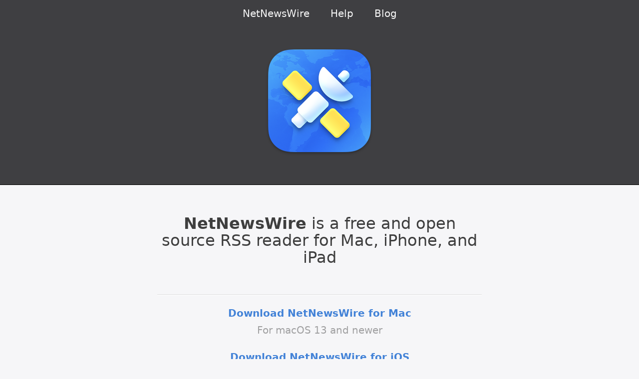

--- FILE ---
content_type: text/html; charset=utf-8
request_url: https://netnewswire.com/
body_size: 3571
content:
<!DOCTYPE html>
<html>
<head>
	<title>NetNewsWire: Free and Open Source RSS Reader for Mac and iOS</title>
	<meta name=viewport content=width=device-width />
	<meta http-equiv="Content-Type" content="text/html; charset=utf-8" />
	<link rel=stylesheet type=text/css href="/styles/nnwHomeStyles3.css" />

	<link rel=alternate type=application/rss+xml title=RSS href=https://netnewswire.blog/feed.xml />
	<link rel=alternate title="NetNewsWire feed" type=application/json href=https://netnewswire.blog/feed.json />

	<link rel="shortcut icon" href=https://netnewswire.com/images/nnw_6_site_icon.png />
	<link rel=me href=https://inessential.com/ />

	<meta property="og:type" content="website" />
	<meta property="og:image" content="https://netnewswire.com/images/nnw-6-icon-256.png?defeat=twitter-cache" />
	<meta property="og:image:alt" content="NetNewsWire avatar" />
	<meta property="og:site_name" content="NetNewsWire" />
	<meta property="og:title" content="NetNewsWire" />
	<meta property="og:url" content="https://netnewswire.com/" />
	<meta property="og:description" content="NetNewsWire is a free and open source RSS reader for Mac." />
</head>

<body>

<nav>
<span><a href=https://netnewswire.com/>NetNewsWire</a></span> <span><a href=https://netnewswire.com/help/>Help</a></span> <span><a href=https://netnewswire.blog/>Blog</a></span>
<p><img class="centeredimage" src="https://netnewswire.com/images/nnw-6-icon-256.png" height="256" width="256" alt="" /></p>
</nav>

<main>


<section class="intro">

<div class="innertext">
<h1><b>NetNewsWire</b> is a free and open source RSS reader for Mac, iPhone, and iPad</h1>

<section class="downloads">
<div class="separator"></div>
<p><a href="https://netnewswire.com/NetNewsWire.zip">Download NetNewsWire for Mac</a><br />
<span class="systemrequirements">For macOS 13 and newer</span></p>


<p><a href="https://apps.apple.com/us/app/netnewswire-rss-reader/id1480640210">Download NetNewsWire for iOS</a><br />
<span class="systemrequirements">For iOS 17 and newer</span></p>
<p><a href="https://apps.apple.com/us/app/netnewswire-rss-reader/id1480640210"><img src="https://netnewswire.com/images/appstore.png" height="80" width="239" alt="Download NetNewsWire for iOS on the App Store" /></a></p>

<div class="separator"></div>
</section>

</div>
</section>

<section class="main-copy">
<div class="innertext">
<p><b>It’s like podcasts</b> — but for <i>reading</i>.</p>

<p>NetNewsWire shows you articles from your favorite blogs and news sites and keeps track of what you’ve read.</p>

<p>This means you can stop going from page to page in your browser looking for new articles to read. Do it the easy way instead: let NetNewsWire bring you the news.</p>

<p>And, if you’ve been getting your news via billionaire-owned social media like Facebook and X — with their ads, algorithms, user tracking, outrage, and misinformation — you can switch to NetNewsWire to get news directly and more reliably from the sites you trust.</p>

<p>Take back control of your news. With free, high-quality, native apps for Mac and iOS.</p>

<p>🐣🐥</p>
</div>
</section>

<section class="screenshots">
<div class="innertext">
<div class="separator"></div>
<h2 class="centeredtext"><a href="screenshots.html">See full-size Mac screenshots</a></h2>
<p>These are old screenshots. Yes, the app runs great on the latest macOS! We just need to update these. 👓</p>
<p><a href="screenshots.html"><img class="centeredimage" src="https://netnewswire.com/images/NNW5Light-Thumb.png" height="384" width="384" alt="Screenshot showing NetNewsWire in light mode." style="border:1px solid black" /></a></p>
<p><a href="screenshots.html"><img class="centeredimage" src="https://netnewswire.com/images/NNW5Dark-Thumb.png" height="384" width="384" alt="Screenshot showing NetNewsWire in dark mode." style="border:1px solid black" /></a></p>

<h2 class="centeredtext"><a href="screenshots-ios.html">See full-size iOS screenshots</a></h2>
<p><a href="screenshots-ios.html"><img class="centeredimage" src="https://netnewswire.com/images/nnwios5/iPad-Dark-Thumb.png" height="384" width="384" alt="Screenshot showing NetNewsWire in light mode." style="border:1px solid black" /></a></p>
<p><a href="screenshots-ios.html"><img class="centeredimage" src="https://netnewswire.com/images/nnwios5/iPad-Light-Thumb.png" height="384" width="384" alt="Screenshot showing NetNewsWire in dark mode." style="border:1px solid black" /></a></p>


</div>
</section>

<section class="features">
<div class="innertext">
<div class="separator"></div>

<h2>Features</h2>
<ul>
  <li>Safari extension for easy feed-adding</li>
  <li>Direct feed-downloading</li>
  <li>Syncing via iCloud, Feedbin, Feedly, BazQux, Inoreader, NewsBlur, The Old Reader, and FreshRSS</li>
  <li>Customizable article themes (Mac; coming soon to iOS)</li>
  <li>Reader view</li>
  <li>Sharing to Mail, MarsEdit, Micro.blog, Notes, Messages, and so on</li>
  <li>Easy keyboard navigation</li>
  <li>Single-key keyboard shortcuts</li>
  <li>AppleScript support</li>
  <li>Dark Mode</li>
  <li>Starred articles</li>
  <li>All Unread and Today smart feeds</li>
  <li>Hiding read articles and read feeds</li>
  <li>Folders</li>
  <li>Background refreshing</li>
  <li>Importing and exporting OPML feed lists</li>
  <li>Searching</li>
  <li>Multiple accounts</li>
  <li>Customizable toolbar</li>
  <li>Apple Silicon native</li>
  <li>Support for multiple windows (Mac)</li>
</ul>
<p>Check out the <a href="https://netnewswire.com/help/">Help books</a> to learn more about how NetNewsWire works.</p>


</div>
</section>

<section class="thingspeoplesay">
<div class="innertext">
<div class="separator"></div>
<h2>Things People Say</h2>

<blockquote>It is fast, small, and remarkably stable. It looks and feels and acts exactly how a modern Mac app should — and at the same time it feels and acts exactly like the NetNewsWire of a decade ago.</blockquote>
<p><span class="quoteauthor">John Gruber <a href="https://daringfireball.net/linked/2019/08/29/netnewswire-5">Daring Fireball</a></span></p>

<blockquote>I adore its simplicity, clarity, and speed.</blockquote>
<p><span class="quoteauthor">Nick Heer <a href="https://pxlnv.com/linklog/netnewswire-ios/">Pixel Envy</a></span></p>

<blockquote>NetNewsWire is now my go to RSS Reader of choice on the iOS. I was truly amazed how accessible this app was right out of the box on its opening day.</blockquote>
<p><span class="quoteauthor">Reviewer on <a href="https://www.applevis.com/apps/ios/news/netnewswire-rss-reader">AppleVis</a></span></p>

<blockquote>Everything about NNW 5 is <i>lightning fast</i> and I haven’t found a single crash in my use so far.</blockquote>
<p><span class="quoteauthor">Josh Ginter <a href="https://thesweetsetup.com/netnewswire-5-0-relaunches-as-an-open-source-rss-reader-for-the-mac/">The Sweet Setup</a></span>
</p>

<blockquote>The time and hard work by Simmons and other contributors to the open-source project are apparent. NetNewsWire 5 is a thoughtfully-designed, fast app with powerful search.</blockquote>
<p><span class="quoteauthor">John Voorhees <a href="https://www.macstories.net/reviews/netnewswire-review-the-mac-rss-client-rebooted-with-a-solid-foundation-for-the-future/">MacStories</a></span></p>

<blockquote>NetNewsWire coming back to the scene is an important and notable step for the revival of the RSS ecosystem as we once knew it.</blockquote>
<p><span class="quoteauthor">Akshay Pathare <a href="https://beautifulpixels.com/mac/netnewswire-returns-as-a-free-open-source-rss-reader-for-mac-with-version-5-0/">Beautiful Pixels</a></span>
</p>

</div>
</section>

<section class="links">
<div class="innertext textsection">
<div class="separator"></div>

<h2>More About NetNewsWire</h2>

<ul><li><a href="why-write-rss-reader.html">Why Write an RSS Reader</a></li>
<li><a href="philosophy.html">Our App Philosophy</a></li>
<li><a href="help/">Help, Community, and Support</a></li>
<li><a href="https://discourse.netnewswire.com/">NetNewsWire Forum</a></li>
<li><a href="frequently-asked-questions.html">Frequently Asked Questions</a></li>
<li><a href="history.html">NetNewsWire History</a></li>
<li><a href="https://netnewswire.blog/">Blog</a></li>
<li><a href="press.html">Press and Reviews</a></li>
<li><a href="test-ios.html">NetNewsWire for iOS Public TestFlight</a></li>
<li><a href="old-versions.html">Old Versions of NetNewsWire</a></li>
<li><a href="https://github.com/Ranchero-Software/NetNewsWire/blob/master/Technotes/HowToSupportNetNewsWire.markdown">How to Support NetNewsWire</a></li>
<li><a href="https://github.com/Ranchero-Software/NetNewsWire/issues">NetNewsWire Bug Tracker</a></li>
<li><a href="https://github.com/Ranchero-Software/NetNewsWire/">NetNewsWire Repo</a></li>
<li><a href="https://github.com/Ranchero-Software/NetNewsWire/blob/master/CONTRIBUTING.md">Contributing</a></li>
<li><a href="https://inessential.com/">inessential.com</a> - Brent’s blog</li>
<li><a href="https://micro.blog/netnewswire">NetNewsWire on Micro.blog</a></li>
<li><a rel="me" href="https://indieweb.social/@netnewswire">NetNewsWire on Mastodon</a></li>
<li><a rel="me" href="https://bsky.app/profile/netnewswire.com">NetNewsWire on Bluesky</a></li>
<li><a href="https://macopenweb.com/">macopenweb.com</a> (includes a list of other good RSS readers)</li>
</ul>
</div></section>

</main>

<footer>
	<p><a href=https://netnewswire.com/frequently-asked-questions.html>Frequently Asked Questions</a><br>

	<a href=https://github.com/brentsimmons/NetNewsWire/issues>Bug Tracker</a> • <a href=https://netnewswire.com/privacypolicy.html>Privacy Policy</a><br>

	<a href=https://netnewswire.com/help/>Help</a> • <a href=https://discourse.netnewswire.com/>Forum</a><br>

	<a href=https://indieweb.social/@NetNewsWire>Mastodon</a> • <a href=https://bsky.app/profile/netnewswire.com>Bluesky</a><br>
	
	<a href=https://netnewswire.blog>Blog</a> • <a href=https://netnewswire.blog/feed.xml>RSS</a></p>

	<p>© 2002-2026 Brent Simmons<br>
	Made in Seattle and around the world</p>
</footer>

</body>
</html>



--- FILE ---
content_type: text/css
request_url: https://netnewswire.com/styles/nnwHomeStyles3.css
body_size: 4500
content:
:root {
	color-scheme: light dark;
	--font-family: -apple-system, system-ui, "Helvetica Neue", Helvetica, sans-serif;
	--background-color: #f6f6f8;
	--color: rgba(0, 0, 0, 0.75);
	--secondary-text-color: rgba(0, 0, 0, 0.35);
	--link-color: hsl(214, 65%, 55%);
	--link-visited-color: hsl(250, 27%, 56%);
	--nav-background-color: #3f3f42;
	--nav-border-bottom: 1px solid black;
	--nav-link-color: rgba(255, 255, 255, 0.95);
	--nav-box-shadow: 0px 1px 0px white;
	--system-requirements-color: var(--secondary-text-color);
	--border-color: #ddd;
	--border: 1px solid var(--border-color);
	--border-top: var(--border);
	--border-bottom: var(--border);
	--separator-background-color: var(--border-color);
	--separator-box-shadow: 0px 1px 0px white;
	--footer-color: var(--secondary-text-color);
	--footer-border-top: 1px solid white;
	--blockquote-border-color: var(--link-color);
}
@media(prefers-color-scheme: dark) {
	:root {
	--background-color: hsl(214.4, 30%, 15%);
	--color: rgba(255, 255, 255, 0.8);
	--secondary-text-color: rgba(255, 255, 255, 0.5);
	--link-color: hsl(214, 65%, 55%);
	--link-visited-color: hsl(250, 27%, 56%);
	--nav-background-color: rgba(0, 0, 0, 0.5);
	--nav-border-bottom: 1px solid black;
	--nav-link-color: rgba(255, 255, 255, 0.75);
	--nav-box-shadow: none;
	--system-requirements-color: var(--secondary-text-color);
	--border-color: rgba(255, 255, 255, 0.25);
	--border: 1px solid var(--border-color);
	--border-top: var(--border);
	--border-bottom: var(--border);
	--separator-background-color: var(--border-color);
	--separator-box-shadow: none;
	--footer-color: var(--secondary-text-color);
	--footer-border-top: none;
	--blockquote-border-color: var(--link-color);
	}
}

body {
	margin-top: 0px;
	margin-bottom: 0px;
	margin-left: 0px;
	margin-right: 0px;
	line-height: 1.7em;
	font-family: var(--font-family);
	font-size: 20px;
	color: var(--color);
	background-color: var(--background-color);
}
a {
	text-decoration: none;
}
a:link {
	color: var(--link-color);
}
a:visited {
	color: var(--link-visited-color);
}
a:hover {
	text-decoration: underline;
}
h1 {
	font-size: 32px;
	font-weight: normal;
	text-align: center;
}
h2 {
	font-size: 34px;
	line-height: 1.2em;
	margin-top: 1.75em;
}

nav {
	background-color: var(--nav-background-color);
	text-align: center;
	padding-top: 0.5em;
	padding-bottom: 1em;
	margin-bottom: 3em;
	margin-top: 0px;
	border-bottom: var(--nav-border-bottom);
	box-shadow: var(--nav-box-shadow);
}
nav .centeredimage {
	margin-top: 1.5em;
}
nav span {
	padding-left: 18px;
	padding-right: 18px;
}
nav span a:link, nav span a:visited {
	color: var(--nav-link-color);
}
main {
	margin-left: auto;
	margin-right: auto;
	margin-top: 0em;
	border-bottom: var(--border-bottom);
}
.main-copy {
	margin-top: 1.5em;
	padding-bottom: 1em;
}
.innertext {
	max-width: 650px;
	margin-left: auto;
	margin-right: auto;
}
.intro {
	margin-top: 0;
}
.textsection {
	padding-top: 1em;
	padding-bottom: 2em;
}
.screenshots {
	margin-bottom: 3.25em;
}
.quoteauthor {
	color: var(--secondary-text-color);
	font-weight: normal;
	display: block;
	margin-top: 0.5em;
	margin-bottom: 0em;
}
blockquote {
	margin-inline-start: 2px;
	margin-inline-end: 0;
	padding-inline-start: 15px;
	border-inline-start: 3px solid var(--blockquote-border-color);
	margin-top: 2em;
}
.centeredimage {
	display: block;
	margin-left: auto;
	margin-right: auto;
}
.centeredtext {
	text-align: center;
}
.separator {
 	height: 1px;
 	background-color: var(--separator-background-color);
 	margin-top: 1em;
 	margin-bottom: 1em;
 	box-shadow: var(--separator-box-shadow);
 }
.systemrequirements {
	color: var(--system-requirements-color);
}
.downloads {
	padding-top: 0.5em;
	padding-bottom: 0.5em;
	text-align: center;
	margin-top: 0em;
	margin-bottom: 0em;
}
.downloads a {
	font-weight: bold;
}
.features {
	padding-bottom: 0.75em;
}
footer {
	margin-top: 0;
	margin-bottom: 0;
	padding-top: 2em;
	padding-bottom: 2em;
	text-align: center;
	color: var(--footer-color);
	border-top: var(--footer-border-top);
}
.thingspeoplesay h2 {
	margin-bottom: 1.25em;
}
.thingspeoplesay {
	padding-bottom: -2em;
}
@media (max-width: 760px) {
	.centeredimage {
		max-width: 500px;
		height: auto;
	}
	.innertext {
		width: 500px;
		max-width: 500px;
		min-width: 500px;
	}
}
@media (max-width: 600px) {
	.centeredimage {
		max-width: 450px;
		height: auto;
	}
	.innertext {
		width: 450px;
		max-width: 450px;
		min-width: 450px;
	}
}
@media (max-width: 480px) {
	.centeredimage {
		max-width: 310px;
		height: auto;
	}
	.innertext {
		width: 310px;
		max-width: 310px;
		min-width: 310px;
	}
}
